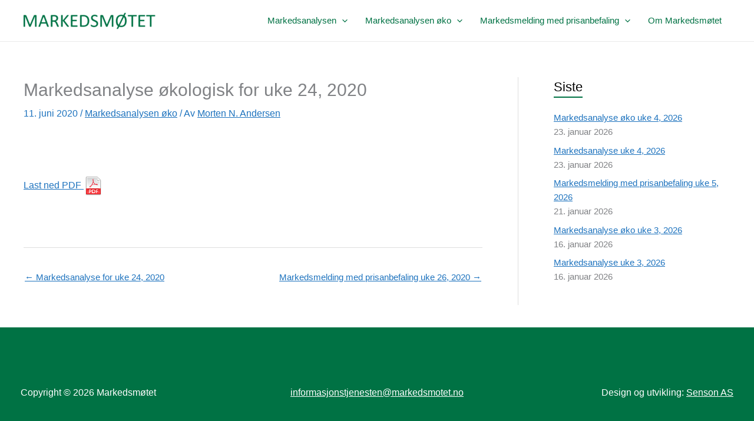

--- FILE ---
content_type: text/css
request_url: https://markedsmotet.no/wp-content/themes/markedsmotet2021/style.css?ver=2.2
body_size: 1268
content:
/**
Theme Name: Markedsmotet.no 2021
Author: Jarle Dahl Bergersen
Author URI: https://senson.no
Description: Child theme for Astra
Version: 2.2
License: GNU General Public License v2 or later
License URI: http://www.gnu.org/licenses/gpl-2.0.html
Text Domain: markedsmotet-no-2021
Template: astra
*/

html a:link {
	text-decoration: underline;
}

.ast-desktop .ast-primary-header-bar .main-header-menu > .menu-item {
	line-height: 2em;
}

.ast-desktop .ast-menu-hover-style-overline>.menu-item:hover>.menu-link:before, 
.ast-desktop .ast-menu-hover-style-underline>.menu-item:hover>.menu-link:before {
	background-color: #007244;
	height: 2px;
}

.post-date {
	display: block;
	margin: 0;
	padding: 0;
}

.post-navigation a {
	font-size: 15px;
}

.pdf-link {
	padding: 4em 0;
}

.page-title.ast-archive-title {
	color: #007244;
	font-size: 30px;
}

.widget-title {
	border-bottom: 2px solid #007244;
	display: inline-block;
}

html .post-navigation a {
	padding: 0;
}

#secondary {
	line-height: 1.6;
}

#secondary li {
	margin-bottom: 0.5em;
}

.forsidebilde {
	height: 860px;	
}

#forsideboks {
	max-width: 420px;
	background: #58b67b;
    margin: 2em auto;
}

#forsideoverskrift {
	padding-top: 15px;
	padding-left: 30px;
	padding-bottom: 20px;
	color: #fff;
	font-weight: bold;
	font-size: 18px;
	}
	
#forsidepunkter {
	font-size: 16px;
	color: #fff;
	font-weight: bold;
	padding-left: 2em;
    padding-bottom: 1em;
}

#forsidepunkter li {
	list-style-type: none;
	padding: 0 0 20px 0;
}


#forsidepunkter a {
	color: #fff;
	padding-bottom: 20px;
	}
	
#forsidepunkter a:hover {
	color: #fff;
	text-decoration: underline;
	}

.forside-nyheter h3 {
	font-size: 20px;
	color: white;
}

/* statistikk tabeller */	
.sirkular table {
	width: 100%;
	}

.sirkular th {
	background: #fafafa;
	text-align: left;
}

.statistikk_dato {
	width: 20%;
	text-align: left;
	}

.statistikk_tittel {
	width: 60%;
	text-align: left;
	}

.statistikk_fil {
	width: 20%;
	text-align: right;
	}

.alt-table-row {
	background: #fafafa;
	}

.sirkularhead {
	font-size: 18px;
	padding-top: 0.5em;
	}
	

.forside-nyheter {
    background: rgba(0, 0, 0, 0.2);
    padding: 1em;
    box-sizing: border-box;
	border-radius: 10px;
	backdrop-filter: blur(5px);
    --webkit-backdrop-filter: blur(5px);
	box-shadow: 0 4px 30px rgba(0, 0, 0, 0.1);
    border: 1px solid rgba(100, 100, 100, 0.3);
}

.forside-nyheter,
.forside-nyheter h1,
.forside-nyheter h2,
.forside-nyheter h3,
.forside-nyheter p,
.forside-nyheter a:link,
.forside-nyheter a:visited {
    color: white;
}

.forside-nyheter a:link {
    text-decoration: none;
}

.forside-nyheter h2, .nyhet {
    margin-bottom: 1em;
}

.forside-nyheter.forsidebeskjed {
    margin-top: 1em;
}

.forside-nyheter.forsidebeskjed a:link {
	text-decoration: underline;
}

.nyhet:hover {
  	background: rgba(0, 0, 0, 0.2);
}

.archive .ast-article-post {
	margin-bottom: 0.5em;
}

.archive .blog-layout-1 {
	border-bottom: 0;
	padding-bottom: 0;
}

.archive .entry-title {
	font-size: 1em;
}

html .tablepress tfoot th, 
html .tablepress thead th {
	vertical-align: top;
}

/* Bare på desktop */
@media only screen and (min-width: 768px) {

#secondary {
	font-size: 15px;
}	
	
.entry table td.statistikk_fil {
    white-space: nowrap;
}

html #header-container {
	background-repeat: no-repeat;
    background-position: right top;
}
	
.forsidenyheter-wrapper {
    max-width: 1160px;
    margin: 0 auto;
	padding: 4em 0 3em 0;
}

.forside-hoyre {
    width: 45%;
    float: right;
    margin-left: 5%;
    margin-right: 5%;
}

.forside-bilde {
    width: 40%;
    float: left;
    margin-left: 10%;
}

.forside-bilde img {
    max-width: 300px;
}

}

/* iPhone [portrait] just tables */
@media only screen and (max-width: 479px) {
/* Force table to not be like tables anymore */
	html .entry .styringsgruppetabell table, 
	html .entry .styringsgruppetabell thead, 
	html .entry .styringsgruppetabell tbody, 
	html .entry .styringsgruppetabell th, 
	html .entry .styringsgruppetabell td, 
	html .entry .styringsgruppetabell tr { 
		display: block; 
	}
	
	
	html .entry .styringsgruppetabell tr { 
		padding-bottom: 1em;
	}
	
	/* Hide table headers (but not display: none;, for accessibility) */
	/* .styringsgruppetabell thead tr { 
		position: absolute;
		top: -9999px;
		left: -9999px;
	} 
	
	html .entry .styringsgruppetabell tr { border: 1px solid #ccc; }
	*/
	
	html .entry .styringsgruppetabell .styringspace {
		display: none;
		}
	
	html .entry .styringsgruppetabell td { 
		/* Behave  like a "row" */
		border: none;
		/* border-bottom: 1px solid #eee; */
		position: relative;
		padding-left: 50%;
		padding-top: 0.2em;
		padding-bottom: 0.2em;
	}
	
	.styringsgruppetabell td:before { 
		/* Now like a table header */
		position: absolute;
		/* Top/left values mimic padding */
		top: 1px;
		left: 1.387em;
		width: 45%; 
		padding-right: 10px; 
		white-space: nowrap;
	}
	
	/* Label the data */
	.styringsgruppetabell td:nth-of-type(1):before { content: "Navn"; }
	.styringsgruppetabell td:nth-of-type(2):before { content: "Mobil"; }
	.styringsgruppetabell td:nth-of-type(3):before { content: "Epost"; }
	
	/* html .entry .styringsgruppetabell .styringspace:before {content: "";} */
	

}

/* Mobile */
@media only screen and (max-width: 767px) {

html #forsidepunkter {
	padding-left: 25px;
}

.page-id-84 .entry div[style] {
	float: none !important;
	}
	
.page-id-84 .entry iframe {
	width: 100%;
	height: 400px;
	margin-bottom: 2em;
	}

#forsideboks {
	max-width: 100%;
	}

.forside-bilde img {
    max-height: 300px;
}

.forside-bilde {
    text-align: center;
    padding: 2em 0;
}

.forside-nyheter {
    text-align: center;
}

html .single .post-navigation .ast-left-arrow, 
html .single .post-navigation .ast-right-arrow {
	display: initial;
}	
	
.statistikk_dato {
	vertical-align: text-bottom;
}

.statistikk_fil {
	text-align: left;
}		
	
}